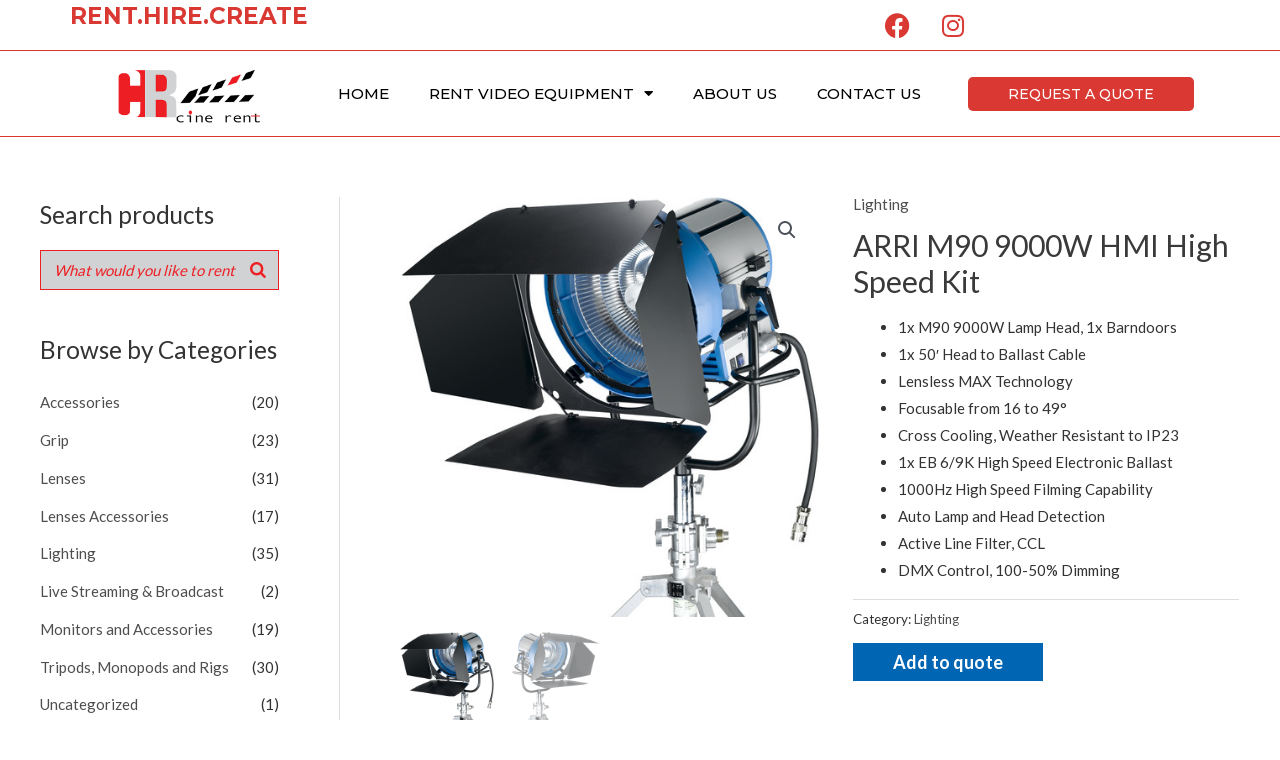

--- FILE ---
content_type: text/css
request_url: https://cinerent.ro/wp-content/uploads/elementor/css/post-2377.css?ver=1725611198
body_size: 1227
content:
.elementor-bc-flex-widget .elementor-2377 .elementor-element.elementor-element-72e35ae.elementor-column .elementor-widget-wrap{align-items:center;}.elementor-2377 .elementor-element.elementor-element-72e35ae.elementor-column.elementor-element[data-element_type="column"] > .elementor-widget-wrap.elementor-element-populated{align-content:center;align-items:center;}.elementor-2377 .elementor-element.elementor-element-72e35ae.elementor-column > .elementor-widget-wrap{justify-content:center;}.elementor-2377 .elementor-element.elementor-element-3473219 .elementor-heading-title{color:#D93932;font-family:"Montserrat", Sans-serif;font-size:23px;}.elementor-2377 .elementor-element.elementor-element-ff62a7d{--grid-template-columns:repeat(0, auto);--grid-column-gap:5px;--grid-row-gap:0px;}.elementor-2377 .elementor-element.elementor-element-ff62a7d .elementor-widget-container{text-align:center;}.elementor-2377 .elementor-element.elementor-element-ff62a7d .elementor-social-icon{background-color:#FFFFFF;}.elementor-2377 .elementor-element.elementor-element-ff62a7d .elementor-social-icon i{color:#D93932;}.elementor-2377 .elementor-element.elementor-element-ff62a7d .elementor-social-icon svg{fill:#D93932;}.elementor-2377 .elementor-element.elementor-element-a935e10{border-style:solid;border-width:1px 0px 1px 0px;border-color:#D93932;transition:background 0.3s, border 0.3s, border-radius 0.3s, box-shadow 0.3s;}.elementor-2377 .elementor-element.elementor-element-a935e10, .elementor-2377 .elementor-element.elementor-element-a935e10 > .elementor-background-overlay{border-radius:0px 0px 0px 0px;}.elementor-2377 .elementor-element.elementor-element-a935e10 > .elementor-background-overlay{transition:background 0.3s, border-radius 0.3s, opacity 0.3s;}.elementor-bc-flex-widget .elementor-2377 .elementor-element.elementor-element-cafc5ec.elementor-column .elementor-widget-wrap{align-items:center;}.elementor-2377 .elementor-element.elementor-element-cafc5ec.elementor-column.elementor-element[data-element_type="column"] > .elementor-widget-wrap.elementor-element-populated{align-content:center;align-items:center;}.elementor-2377 .elementor-element.elementor-element-cafc5ec.elementor-column > .elementor-widget-wrap{justify-content:center;}.elementor-2377 .elementor-element.elementor-element-c1d3ca7{text-align:center;}.elementor-2377 .elementor-element.elementor-element-c1d3ca7 img{width:70%;}.elementor-bc-flex-widget .elementor-2377 .elementor-element.elementor-element-9a5213a.elementor-column .elementor-widget-wrap{align-items:center;}.elementor-2377 .elementor-element.elementor-element-9a5213a.elementor-column.elementor-element[data-element_type="column"] > .elementor-widget-wrap.elementor-element-populated{align-content:center;align-items:center;}.elementor-2377 .elementor-element.elementor-element-9a5213a.elementor-column > .elementor-widget-wrap{justify-content:center;}.elementor-2377 .elementor-element.elementor-element-58a4356 .elementor-menu-toggle{margin:0 auto;background-color:#FFFFFF;}.elementor-2377 .elementor-element.elementor-element-58a4356 .elementor-nav-menu .elementor-item{font-family:"Montserrat", Sans-serif;font-weight:500;text-transform:uppercase;}.elementor-2377 .elementor-element.elementor-element-58a4356 .elementor-nav-menu--main .elementor-item{color:#000000;fill:#000000;}.elementor-2377 .elementor-element.elementor-element-58a4356 .elementor-nav-menu--main .elementor-item:hover,
					.elementor-2377 .elementor-element.elementor-element-58a4356 .elementor-nav-menu--main .elementor-item.elementor-item-active,
					.elementor-2377 .elementor-element.elementor-element-58a4356 .elementor-nav-menu--main .elementor-item.highlighted,
					.elementor-2377 .elementor-element.elementor-element-58a4356 .elementor-nav-menu--main .elementor-item:focus{color:#D93932;fill:#D93932;}.elementor-2377 .elementor-element.elementor-element-58a4356 .elementor-nav-menu--main:not(.e--pointer-framed) .elementor-item:before,
					.elementor-2377 .elementor-element.elementor-element-58a4356 .elementor-nav-menu--main:not(.e--pointer-framed) .elementor-item:after{background-color:#D93932;}.elementor-2377 .elementor-element.elementor-element-58a4356 .e--pointer-framed .elementor-item:before,
					.elementor-2377 .elementor-element.elementor-element-58a4356 .e--pointer-framed .elementor-item:after{border-color:#D93932;}.elementor-2377 .elementor-element.elementor-element-58a4356 .elementor-nav-menu--main .elementor-item.elementor-item-active{color:#D93932;}.elementor-2377 .elementor-element.elementor-element-58a4356 .elementor-nav-menu--main:not(.e--pointer-framed) .elementor-item.elementor-item-active:before,
					.elementor-2377 .elementor-element.elementor-element-58a4356 .elementor-nav-menu--main:not(.e--pointer-framed) .elementor-item.elementor-item-active:after{background-color:#D93932;}.elementor-2377 .elementor-element.elementor-element-58a4356 .e--pointer-framed .elementor-item.elementor-item-active:before,
					.elementor-2377 .elementor-element.elementor-element-58a4356 .e--pointer-framed .elementor-item.elementor-item-active:after{border-color:#D93932;}.elementor-2377 .elementor-element.elementor-element-58a4356 .e--pointer-framed .elementor-item:before{border-width:1px;}.elementor-2377 .elementor-element.elementor-element-58a4356 .e--pointer-framed.e--animation-draw .elementor-item:before{border-width:0 0 1px 1px;}.elementor-2377 .elementor-element.elementor-element-58a4356 .e--pointer-framed.e--animation-draw .elementor-item:after{border-width:1px 1px 0 0;}.elementor-2377 .elementor-element.elementor-element-58a4356 .e--pointer-framed.e--animation-corners .elementor-item:before{border-width:1px 0 0 1px;}.elementor-2377 .elementor-element.elementor-element-58a4356 .e--pointer-framed.e--animation-corners .elementor-item:after{border-width:0 1px 1px 0;}.elementor-2377 .elementor-element.elementor-element-58a4356 .e--pointer-underline .elementor-item:after,
					 .elementor-2377 .elementor-element.elementor-element-58a4356 .e--pointer-overline .elementor-item:before,
					 .elementor-2377 .elementor-element.elementor-element-58a4356 .e--pointer-double-line .elementor-item:before,
					 .elementor-2377 .elementor-element.elementor-element-58a4356 .e--pointer-double-line .elementor-item:after{height:1px;}.elementor-2377 .elementor-element.elementor-element-58a4356 .elementor-nav-menu--dropdown a, .elementor-2377 .elementor-element.elementor-element-58a4356 .elementor-menu-toggle{color:#FFFFFF;}.elementor-2377 .elementor-element.elementor-element-58a4356 .elementor-nav-menu--dropdown{background-color:#000000;}.elementor-2377 .elementor-element.elementor-element-58a4356 .elementor-nav-menu--dropdown a:hover,
					.elementor-2377 .elementor-element.elementor-element-58a4356 .elementor-nav-menu--dropdown a.elementor-item-active,
					.elementor-2377 .elementor-element.elementor-element-58a4356 .elementor-nav-menu--dropdown a.highlighted,
					.elementor-2377 .elementor-element.elementor-element-58a4356 .elementor-menu-toggle:hover{color:#FFFFFF;}.elementor-2377 .elementor-element.elementor-element-58a4356 .elementor-nav-menu--dropdown a:hover,
					.elementor-2377 .elementor-element.elementor-element-58a4356 .elementor-nav-menu--dropdown a.elementor-item-active,
					.elementor-2377 .elementor-element.elementor-element-58a4356 .elementor-nav-menu--dropdown a.highlighted{background-color:#B40000;}.elementor-2377 .elementor-element.elementor-element-58a4356 .elementor-nav-menu--dropdown a.elementor-item-active{color:#FFFFFF;}.elementor-2377 .elementor-element.elementor-element-58a4356 .elementor-nav-menu--dropdown .elementor-item, .elementor-2377 .elementor-element.elementor-element-58a4356 .elementor-nav-menu--dropdown  .elementor-sub-item{font-family:"Montserrat", Sans-serif;text-transform:uppercase;}.elementor-2377 .elementor-element.elementor-element-58a4356 div.elementor-menu-toggle{color:#B40000;}.elementor-2377 .elementor-element.elementor-element-58a4356 div.elementor-menu-toggle svg{fill:#B40000;}.elementor-2377 .elementor-element.elementor-element-58a4356 div.elementor-menu-toggle:hover{color:#B40000;}.elementor-2377 .elementor-element.elementor-element-58a4356 div.elementor-menu-toggle:hover svg{fill:#B40000;}.elementor-2377 .elementor-element.elementor-element-58a4356 .elementor-menu-toggle:hover{background-color:#FFFFFF;}.elementor-bc-flex-widget .elementor-2377 .elementor-element.elementor-element-525c473.elementor-column .elementor-widget-wrap{align-items:center;}.elementor-2377 .elementor-element.elementor-element-525c473.elementor-column.elementor-element[data-element_type="column"] > .elementor-widget-wrap.elementor-element-populated{align-content:center;align-items:center;}.elementor-2377 .elementor-element.elementor-element-525c473.elementor-column > .elementor-widget-wrap{justify-content:center;}.elementor-2377 .elementor-element.elementor-element-5906984 .elementor-button{font-family:"Montserrat", Sans-serif;font-size:14px;font-weight:500;text-transform:uppercase;fill:#FFFFFF;color:#FFFFFF;background-color:#D93932;border-radius:5px 5px 5px 5px;}.elementor-2377 .elementor-element.elementor-element-5906984 .elementor-button:hover, .elementor-2377 .elementor-element.elementor-element-5906984 .elementor-button:focus{color:#D93932;background-color:#FFFFFF;}.elementor-2377 .elementor-element.elementor-element-5906984 .elementor-button:hover svg, .elementor-2377 .elementor-element.elementor-element-5906984 .elementor-button:focus svg{fill:#D93932;}@media(min-width:768px){.elementor-2377 .elementor-element.elementor-element-cafc5ec{width:20.348%;}.elementor-2377 .elementor-element.elementor-element-9a5213a{width:57.385%;}.elementor-2377 .elementor-element.elementor-element-525c473{width:21.931%;}}@media(max-width:767px){.elementor-2377 .elementor-element.elementor-element-72e35ae{width:70%;}.elementor-2377 .elementor-element.elementor-element-ecc7e8f{width:30%;}.elementor-2377 .elementor-element.elementor-element-cafc5ec{width:65%;}.elementor-2377 .elementor-element.elementor-element-9a5213a{width:35%;}.elementor-2377 .elementor-element.elementor-element-58a4356 .elementor-nav-menu--dropdown a{padding-left:30px;padding-right:30px;padding-top:9px;padding-bottom:9px;}.elementor-2377 .elementor-element.elementor-element-58a4356 .elementor-nav-menu--main > .elementor-nav-menu > li > .elementor-nav-menu--dropdown, .elementor-2377 .elementor-element.elementor-element-58a4356 .elementor-nav-menu__container.elementor-nav-menu--dropdown{margin-top:22px !important;}}

--- FILE ---
content_type: text/css
request_url: https://cinerent.ro/wp-content/uploads/elementor/css/post-2384.css?ver=1744300741
body_size: 622
content:
.elementor-2384 .elementor-element.elementor-element-2d353d8:not(.elementor-motion-effects-element-type-background), .elementor-2384 .elementor-element.elementor-element-2d353d8 > .elementor-motion-effects-container > .elementor-motion-effects-layer{background-color:#F9F9F9;}.elementor-2384 .elementor-element.elementor-element-2d353d8{border-style:solid;border-width:1px 0px 1px 0px;border-color:#D93932;transition:background 0.3s, border 0.3s, border-radius 0.3s, box-shadow 0.3s;}.elementor-2384 .elementor-element.elementor-element-2d353d8 > .elementor-background-overlay{transition:background 0.3s, border-radius 0.3s, opacity 0.3s;}.elementor-2384 .elementor-element.elementor-element-084de43 .elementor-heading-title{color:#000000;font-family:"Montserrat", Sans-serif;font-size:18px;}.elementor-2384 .elementor-element.elementor-element-4ca6502 .elementor-menu-toggle{margin:0 auto;}.elementor-2384 .elementor-element.elementor-element-4ca6502 .elementor-nav-menu .elementor-item{font-family:"Montserrat", Sans-serif;line-height:0.5em;}.elementor-2384 .elementor-element.elementor-element-4ca6502 .elementor-nav-menu--main .elementor-item{color:#000000;fill:#000000;}.elementor-2384 .elementor-element.elementor-element-4ca6502 .elementor-nav-menu--main .elementor-item:hover,
					.elementor-2384 .elementor-element.elementor-element-4ca6502 .elementor-nav-menu--main .elementor-item.elementor-item-active,
					.elementor-2384 .elementor-element.elementor-element-4ca6502 .elementor-nav-menu--main .elementor-item.highlighted,
					.elementor-2384 .elementor-element.elementor-element-4ca6502 .elementor-nav-menu--main .elementor-item:focus{color:#000000;fill:#000000;}.elementor-2384 .elementor-element.elementor-element-4ca6502 .elementor-nav-menu--main .elementor-item.elementor-item-active{color:#000000;}.elementor-2384 .elementor-element.elementor-element-4ca6502 .e--pointer-framed .elementor-item:before{border-width:0px;}.elementor-2384 .elementor-element.elementor-element-4ca6502 .e--pointer-framed.e--animation-draw .elementor-item:before{border-width:0 0 0px 0px;}.elementor-2384 .elementor-element.elementor-element-4ca6502 .e--pointer-framed.e--animation-draw .elementor-item:after{border-width:0px 0px 0 0;}.elementor-2384 .elementor-element.elementor-element-4ca6502 .e--pointer-framed.e--animation-corners .elementor-item:before{border-width:0px 0 0 0px;}.elementor-2384 .elementor-element.elementor-element-4ca6502 .e--pointer-framed.e--animation-corners .elementor-item:after{border-width:0 0px 0px 0;}.elementor-2384 .elementor-element.elementor-element-4ca6502 .e--pointer-underline .elementor-item:after,
					 .elementor-2384 .elementor-element.elementor-element-4ca6502 .e--pointer-overline .elementor-item:before,
					 .elementor-2384 .elementor-element.elementor-element-4ca6502 .e--pointer-double-line .elementor-item:before,
					 .elementor-2384 .elementor-element.elementor-element-4ca6502 .e--pointer-double-line .elementor-item:after{height:0px;}.elementor-2384 .elementor-element.elementor-element-2b16fa8 .elementor-heading-title{color:#000000;font-family:"Montserrat", Sans-serif;font-size:18px;}.elementor-2384 .elementor-element.elementor-element-f9e1f96{font-family:"Montserrat", Sans-serif;line-height:28px;}.elementor-2384 .elementor-element.elementor-element-48798a7{text-align:center;}.elementor-2384 .elementor-element.elementor-element-cddc402{padding:0px 0px 15px 0px;}.elementor-2384 .elementor-element.elementor-element-c2e6cd8{text-align:center;}.elementor-2384 .elementor-element.elementor-element-c2e6cd8 .elementor-heading-title{color:#000000;font-family:"Montserrat", Sans-serif;font-size:12px;font-weight:300;}

--- FILE ---
content_type: text/javascript
request_url: https://cinerent.ro/wp-content/plugins/woocommerce-products-quick-view/assets/js/quick_view_ultimate.js?ver=2.3.2
body_size: 722
content:
// JavaScript Document
jQuery(document).ready(function($) {
	$( document ).on( 'click', '.quick_view_plus, .quick_view_minus', function() {
		// Get values
		var $qty		= $( this ).closest( '.quantity' ).find( '.qty' ),
			currentVal	= parseFloat( $qty.val() ),
			max			= parseFloat( $qty.attr( 'max' ) ),
			min			= parseFloat( $qty.attr( 'min' ) ),
			step		= $qty.attr( 'step' );

		// Format values
		if ( ! currentVal || currentVal === '' || currentVal === 'NaN' ) currentVal = 0;
		if ( max === '' || max === 'NaN' ) max = '';
		if ( min === '' || min === 'NaN' ) min = 0;
		if ( step === 'any' || step === '' || step === undefined || parseFloat( step ) === 'NaN' ) step = 1;

		// Change the value
		if ( $( this ).is( '.quick_view_plus' ) ) {

			if ( max && ( max == currentVal || currentVal > max ) ) {
				$qty.val( max );
			} else {
				$qty.val( currentVal + parseFloat( step ) );
			}

		} else {

			if ( min && ( min == currentVal || currentVal < min ) ) {
				$qty.val( min );
			} else if ( currentVal > 0 ) {
				$qty.val( currentVal - parseFloat( step ) );
			}

		}

		// Trigger change event
		$qty.trigger( 'change' );
	});

	$(document).on( 'click', '.quick_view_previous_control', function() {
		$('.quick_view_popup_loading').show();
		$('.pp_loaderIcon').show();
		var product_id = $(this).attr('new-product-id');
		var orderby = $(this).attr('orderby');
		var is_shop = $(this).attr('is-shop');
		var is_category = $(this).attr('is-category');
		var qv_data = {
			action: "quick_view_load_previous_product",
			product_id : product_id,
			orderby: orderby,
			is_shop: is_shop,
			is_category: is_category
		};
		$.post( wc_qv_vars.ajax_url, qv_data, function(responsve){
			$('.quick_view_popup_container').html(responsve).trigger('qv_popup_content_changed');
			$('.quick_view_popup_loading').hide();
			$('.pp_loaderIcon').hide();
		});
	});
	$(document).on( 'click', '.quick_view_next_control', function() {
		$('.quick_view_popup_loading').show();
		$('.pp_loaderIcon').show();
		var product_id = $(this).attr('new-product-id');
		var orderby = $(this).attr('orderby');
		var is_shop = $(this).attr('is-shop');
		var is_category = $(this).attr('is-category');
		var qv_data = {
			action: "quick_view_load_next_product",
			product_id : product_id,
			orderby: orderby,
			is_shop: is_shop,
			is_category: is_category
		};
		$.post( wc_qv_vars.ajax_url, qv_data, function(responsve){
			$('.quick_view_popup_container').html(responsve).trigger('qv_popup_content_changed');
			$('.quick_view_popup_loading').hide();
			$('.pp_loaderIcon').hide();
		});
	});
});